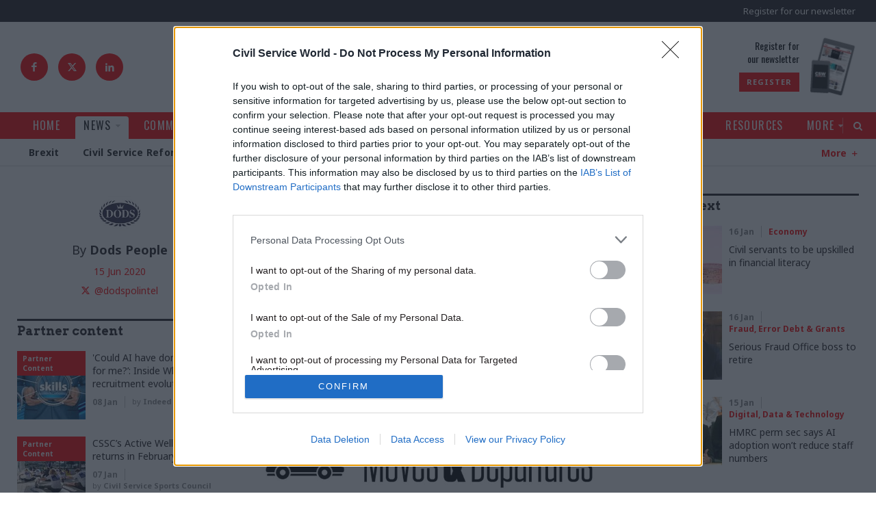

--- FILE ---
content_type: text/html; charset=utf-8
request_url: https://www.civilserviceworld.com/professions/article/latest-civil-service-public-affairs-moves-june-15
body_size: 137793
content:
<!doctype html>
<html lang="en" class="no-js">

<head><!-- InMobi Choice. Consent Manager Tag v3.0 (for TCF 2.2) -->
<script type="text/javascript" async=true>
(function() {
  var host = window.location.hostname;
  var element = document.createElement('script');
  var firstScript = document.getElementsByTagName('script')[0];
  var url = 'https://cmp.inmobi.com'
    .concat('/choice/', '1C3fJ9awG115y', '/', host, '/choice.js?tag_version=V3');
  var uspTries = 0;
  var uspTriesLimit = 3;
  element.async = true;
  element.type = 'text/javascript';
  element.src = url;

  firstScript.parentNode.insertBefore(element, firstScript);

  function makeStub() {
    var TCF_LOCATOR_NAME = '__tcfapiLocator';
    var queue = [];
    var win = window;
    var cmpFrame;

    function addFrame() {
      var doc = win.document;
      var otherCMP = !!(win.frames[TCF_LOCATOR_NAME]);

      if (!otherCMP) {
        if (doc.body) {
          var iframe = doc.createElement('iframe');

          iframe.style.cssText = 'display:none';
          iframe.name = TCF_LOCATOR_NAME;
          doc.body.appendChild(iframe);
        } else {
          setTimeout(addFrame, 5);
        }
      }
      return !otherCMP;
    }

    function tcfAPIHandler() {
      var gdprApplies;
      var args = arguments;

      if (!args.length) {
        return queue;
      } else if (args[0] === 'setGdprApplies') {
        if (
          args.length > 3 &&
          args[2] === 2 &&
          typeof args[3] === 'boolean'
        ) {
          gdprApplies = args[3];
          if (typeof args[2] === 'function') {
            args[2]('set', true);
          }
        }
      } else if (args[0] === 'ping') {
        var retr = {
          gdprApplies: gdprApplies,
          cmpLoaded: false,
          cmpStatus: 'stub'
        };

        if (typeof args[2] === 'function') {
          args[2](retr);
        }
      } else {
        if(args[0] === 'init' && typeof args[3] === 'object') {
          args[3] = Object.assign(args[3], { tag_version: 'V3' });
        }
        queue.push(args);
      }
    }

    function postMessageEventHandler(event) {
      var msgIsString = typeof event.data === 'string';
      var json = {};

      try {
        if (msgIsString) {
          json = JSON.parse(event.data);
        } else {
          json = event.data;
        }
      } catch (ignore) {}

      var payload = json.__tcfapiCall;

      if (payload) {
        window.__tcfapi(
          payload.command,
          payload.version,
          function(retValue, success) {
            var returnMsg = {
              __tcfapiReturn: {
                returnValue: retValue,
                success: success,
                callId: payload.callId
              }
            };
            if (msgIsString) {
              returnMsg = JSON.stringify(returnMsg);
            }
            if (event && event.source && event.source.postMessage) {
              event.source.postMessage(returnMsg, '*');
            }
          },
          payload.parameter
        );
      }
    }

    while (win) {
      try {
        if (win.frames[TCF_LOCATOR_NAME]) {
          cmpFrame = win;
          break;
        }
      } catch (ignore) {}

      if (win === window.top) {
        break;
      }
      win = win.parent;
    }
    if (!cmpFrame) {
      addFrame();
      win.__tcfapi = tcfAPIHandler;
      win.addEventListener('message', postMessageEventHandler, false);
    }
  };

  makeStub();

  function makeGppStub() {
    const CMP_ID = 10;
    const SUPPORTED_APIS = [
      '2:tcfeuv2',
      '6:uspv1',
      '7:usnatv1',
      '8:usca',
      '9:usvav1',
      '10:uscov1',
      '11:usutv1',
      '12:usctv1'
    ];

    window.__gpp_addFrame = function (n) {
      if (!window.frames[n]) {
        if (document.body) {
          var i = document.createElement("iframe");
          i.style.cssText = "display:none";
          i.name = n;
          document.body.appendChild(i);
        } else {
          window.setTimeout(window.__gpp_addFrame, 10, n);
        }
      }
    };
    window.__gpp_stub = function () {
      var b = arguments;
      __gpp.queue = __gpp.queue || [];
      __gpp.events = __gpp.events || [];

      if (!b.length || (b.length == 1 && b[0] == "queue")) {
        return __gpp.queue;
      }

      if (b.length == 1 && b[0] == "events") {
        return __gpp.events;
      }

      var cmd = b[0];
      var clb = b.length > 1 ? b[1] : null;
      var par = b.length > 2 ? b[2] : null;
      if (cmd === "ping") {
        clb(
          {
            gppVersion: "1.1", // must be “Version.Subversion”, current: “1.1”
            cmpStatus: "stub", // possible values: stub, loading, loaded, error
            cmpDisplayStatus: "hidden", // possible values: hidden, visible, disabled
            signalStatus: "not ready", // possible values: not ready, ready
            supportedAPIs: SUPPORTED_APIS, // list of supported APIs
            cmpId: CMP_ID, // IAB assigned CMP ID, may be 0 during stub/loading
            sectionList: [],
            applicableSections: [-1],
            gppString: "",
            parsedSections: {},
          },
          true
        );
      } else if (cmd === "addEventListener") {
        if (!("lastId" in __gpp)) {
          __gpp.lastId = 0;
        }
        __gpp.lastId++;
        var lnr = __gpp.lastId;
        __gpp.events.push({
          id: lnr,
          callback: clb,
          parameter: par,
        });
        clb(
          {
            eventName: "listenerRegistered",
            listenerId: lnr, // Registered ID of the listener
            data: true, // positive signal
            pingData: {
              gppVersion: "1.1", // must be “Version.Subversion”, current: “1.1”
              cmpStatus: "stub", // possible values: stub, loading, loaded, error
              cmpDisplayStatus: "hidden", // possible values: hidden, visible, disabled
              signalStatus: "not ready", // possible values: not ready, ready
              supportedAPIs: SUPPORTED_APIS, // list of supported APIs
              cmpId: CMP_ID, // list of supported APIs
              sectionList: [],
              applicableSections: [-1],
              gppString: "",
              parsedSections: {},
            },
          },
          true
        );
      } else if (cmd === "removeEventListener") {
        var success = false;
        for (var i = 0; i < __gpp.events.length; i++) {
          if (__gpp.events[i].id == par) {
            __gpp.events.splice(i, 1);
            success = true;
            break;
          }
        }
        clb(
          {
            eventName: "listenerRemoved",
            listenerId: par, // Registered ID of the listener
            data: success, // status info
            pingData: {
              gppVersion: "1.1", // must be “Version.Subversion”, current: “1.1”
              cmpStatus: "stub", // possible values: stub, loading, loaded, error
              cmpDisplayStatus: "hidden", // possible values: hidden, visible, disabled
              signalStatus: "not ready", // possible values: not ready, ready
              supportedAPIs: SUPPORTED_APIS, // list of supported APIs
              cmpId: CMP_ID, // CMP ID
              sectionList: [],
              applicableSections: [-1],
              gppString: "",
              parsedSections: {},
            },
          },
          true
        );
      } else if (cmd === "hasSection") {
        clb(false, true);
      } else if (cmd === "getSection" || cmd === "getField") {
        clb(null, true);
      }
      //queue all other commands
      else {
        __gpp.queue.push([].slice.apply(b));
      }
    };
    window.__gpp_msghandler = function (event) {
      var msgIsString = typeof event.data === "string";
      try {
        var json = msgIsString ? JSON.parse(event.data) : event.data;
      } catch (e) {
        var json = null;
      }
      if (typeof json === "object" && json !== null && "__gppCall" in json) {
        var i = json.__gppCall;
        window.__gpp(
          i.command,
          function (retValue, success) {
            var returnMsg = {
              __gppReturn: {
                returnValue: retValue,
                success: success,
                callId: i.callId,
              },
            };
            event.source.postMessage(msgIsString ? JSON.stringify(returnMsg) : returnMsg, "*");
          },
          "parameter" in i ? i.parameter : null,
          "version" in i ? i.version : "1.1"
        );
      }
    };
    if (!("__gpp" in window) || typeof window.__gpp !== "function") {
      window.__gpp = window.__gpp_stub;
      window.addEventListener("message", window.__gpp_msghandler, false);
      window.__gpp_addFrame("__gppLocator");
    }
  };

  makeGppStub();

  var uspStubFunction = function() {
    var arg = arguments;
    if (typeof window.__uspapi !== uspStubFunction) {
      setTimeout(function() {
        if (typeof window.__uspapi !== 'undefined') {
          window.__uspapi.apply(window.__uspapi, arg);
        }
      }, 500);
    }
  };

  var checkIfUspIsReady = function() {
    uspTries++;
    if (window.__uspapi === uspStubFunction && uspTries < uspTriesLimit) {
      console.warn('USP is not accessible');
    } else {
      clearInterval(uspInterval);
    }
  };

  if (typeof window.__uspapi === 'undefined') {
    window.__uspapi = uspStubFunction;
    var uspInterval = setInterval(checkIfUspIsReady, 6000);
  }
})();
</script>
<!-- End InMobi Choice. Consent Manager Tag v3.0 (for TCF 2.2) --><meta charset="utf-8" /><meta http-equiv="X-UA-Compatible" content="IE=edge" /><meta name="language" content="en" /><meta name="generator" content="Isle Interactive Ltd" /><meta name="designer" content="Isle Interactive Ltd" /><meta name="viewport" content="initial-scale=1.0, width=device-width, maximum-scale=1" /><meta name="format-detection" content="telephone=no" /><meta name="application-name" content="Civil Service World" /><meta name="msapplication-TileColor" content="#ffffff" /><meta name="msapplication-config" content="/_img/_favicons/browserconfig.xml" /><meta name="theme-color" content="#ffffff" />
        <meta name="robots" content="index, follow" />
    <meta name="revisit-after" content="14 days" /><link rel="apple-touch-icon" sizes="180x180" href="/_img/_favicons/apple-touch-icon.png" /><link rel="icon" type="image/png" sizes="32x32" href="/_img/_favicons/favicon-32x32.png" /><link rel="icon" type="image/png" sizes="16x16" href="/_img/_favicons/favicon-16x16.png" /><link rel="manifest" href="/_img/_favicons/manifest.json" /><link rel="mask-icon" href="/_img/_favicons/safari-pinned-tab.svg" color="#231f20" /><link rel="shortcut icon" href="/favicon.ico" /><link rel="stylesheet" href="/_styles/core.css?v14" media="screen" /><link rel="stylesheet" href="/_styles/layout.css?v22" media="screen" /><link href="https://fonts.googleapis.com/css?family=Arvo:400,700|Noto+Sans:400,700|Oswald:400,500&amp;display=swap" rel="stylesheet" />

    <script src="//ajax.googleapis.com/ajax/libs/jquery/2.2.4/jquery.min.js"></script>
    <script>!window.jQuery && document.write('<script src="/_scripts/jquery.js"><\/script>')</script>
    <script src="/_scripts/modernizr.js"></script>
    <script src="/_scripts/core.js?v8a"></script>
    <script src="/_scripts/plugins.js"></script>

    
    <!-- ADVERTISING - START -->
    <script async src="https://securepubads.g.doubleclick.net/tag/js/gpt.js"></script>
    <script>
        window.googletag = window.googletag || {cmd: []};
    </script>

    <script>
    // define variables to hold gpt slot objects
    var gptSlots = [];

            var slot1,slot2,slot3,slot5,slot6,slot7;
  googletag.cmd.push(function() {

        headerMapping = googletag.sizeMapping().
  			addSize([0, 0], [1, 1]).
  			addSize([320, 0], [[320, 50], [320, 100]]).
  			addSize([801, 0], [728, 90]).
  			addSize([1201, 0], [[970, 90], [970, 250], [728, 90]]).
  			build();

        leftmpuMapping = googletag.sizeMapping().
  			addSize([0, 0], []).
  			addSize([1201, 0], [[300, 1050], [300, 600], [300, 250]]).
  			build();

        rightmpuMapping = googletag.sizeMapping().
  			addSize([0, 0], []).
  			addSize([851, 0], [[300, 600], [300, 250]]).
  			build();

        skinMapping = googletag.sizeMapping().
  			addSize([1201, 0], [1, 1]).
  			build();

    slot1 = googletag.defineSlot('/1048162/csw/news-article_header', [[320, 50], [970, 250], [970, 90], [320, 100], [1, 1], [728, 90]], 'div-gpt-ad-1608230013890-0').defineSizeMapping(headerMapping).setTargeting('lazyload').addService(googletag.pubads());
    slot2 = googletag.defineSlot('/1048162/csw/news-article_left-side', [[300, 1050], [300, 600], [300, 250]], 'div-gpt-ad-1608230013890-1').defineSizeMapping(leftmpuMapping).setTargeting('lazyload').addService(googletag.pubads());
    slot3 = googletag.defineSlot('/1048162/csw/news-article_right-side-top', [300, 250], 'div-gpt-ad-1608230013890-2').defineSizeMapping(rightmpuMapping).setTargeting('lazyload').addService(googletag.pubads());
    slot5 = googletag.defineSlot('/1048162/csw/news-article_teads', [1, 1], 'div-gpt-ad-1608230013890-4').setTargeting('lazyload').addService(googletag.pubads());
    slot6 = googletag.defineSlot('/1048162/csw/news-article_inarticle', [[1, 1], [300, 250]], 'div-gpt-ad-1608230013890-5').setTargeting('lazyload').addService(googletag.pubads());
    slot7 = googletag.defineSlot('/1048162/csw/news-article_skin', [1, 1], 'div-gpt-ad-1608230013890-6').defineSizeMapping(skinMapping).setTargeting('lazyload').addService(googletag.pubads());
    googletag.defineSlot('/1048162/csw/news-article_pixel-1', [1, 1], 'div-gpt-ad-1608230013890-7').setTargeting('lazyload').addService(googletag.pubads());
    googletag.defineSlot('/1048162/csw/news-article_pixel-2', [1, 1], 'div-gpt-ad-1608230013890-8').setTargeting('lazyload').addService(googletag.pubads());
		
    googletag.pubads().disableInitialLoad();
    googletag.pubads().enableSingleRequest();
    googletag.pubads().collapseEmptyDivs();
    googletag.pubads().enableLazyLoad({
        fetchMarginPercent: 200,
        renderMarginPercent: 100,
        mobileScaling: 2.0
    });

    googletag.enableServices();googletag.pubads().setTargeting("environment","production");
googletag.pubads().setTargeting("topic",["Government Tax Profession","HR","Leadership"]);
googletag.pubads().setTargeting("articletype","Professions");
gptSlots.push(slot1, slot2, slot3, slot5, slot6, slot7);
            
            });
    </script>
    <!-- ADVERTISING - END -->
    

	<!-- Google Tag Manager -->
	<script>(function(w,d,s,l,i){w[l]=w[l]||[];w[l].push({'gtm.start':
	new Date().getTime(),event:'gtm.js'});var f=d.getElementsByTagName(s)[0],
	j=d.createElement(s),dl=l!='dataLayer'?'&l='+l:'';j.async=true;j.src=
	'https://www.googletagmanager.com/gtm.js?id='+i+dl;f.parentNode.insertBefore(j,f);
	})(window,document,'script','dataLayer','GTM-KQF5SF4');</script>
	<!-- End Google Tag Manager -->

    

    <script async src="https://pagead2.googlesyndication.com/pagead/js/adsbygoogle.js?client=ca-pub-9004706736602092" crossorigin="anonymous"></script>
    <!-- Eloqua Script -->
<script type="text/javascript">
    var _elqQ = _elqQ || [];
    _elqQ.push(['elqSetSiteId', '1690315']);
    _elqQ.push(['elqTrackPageView']);
    
    (function () {
        function async_load() {
            var s = document.createElement('script'); s.type = 'text/javascript'; s.async = true;
            s.src = '//img06.en25.com/i/elqCfg.min.js';
            var x = document.getElementsByTagName('script')[0]; x.parentNode.insertBefore(s, x);
        }
        if (window.addEventListener) window.addEventListener('DOMContentLoaded', async_load, false);
        else if (window.attachEvent) window.attachEvent('onload', async_load); 
    })();
</script>
<!-- Eloqua End -->
<!-- Poool Tracking -->
<script id="poool-engage" src="https://assets.poool.fr/engage.min.js" async></script>
        <script>
            const script = document.getElementById('poool-engage');
            script.addEventListener('load', function() {
                Engage.init('B7H7E-5SALK-J1YCN-ZNZ63')
                .autoCreate();
            });
</script>
 <!-- Poool Tracking End--><script type="text/javascript" src='https://www.google.com/recaptcha/api.js'></script><script src="https://cdn.p-n.io/pushly-sdk.min.js?domain_key=vTxfg56DfluOC4iasj8CMw1LU8uuuRDm0Ykq" async></script>
<script>
  window.PushlySDK = window.PushlySDK || [];
  function pushly() { window.PushlySDK.push(arguments) }
  pushly('load', {
    domainKey: 'vTxfg56DfluOC4iasj8CMw1LU8uuuRDm0Ykq',
    sw: '/assets/pushly/pushly-sdk-worker.js'
  });
</script>
<meta property="og:site_name" content="Civil Service World" />
<meta property="og:locale" content="en_GB" />
<meta property="og:title" content="Latest civil service & public affairs moves — June 15" />
<meta property="og:description" content="New appointments in the civil service, UK politics, and public affairs, via our colleagues at Dods People" />
<meta property="og:url" content="https://www.civilserviceworld.com/professions/article/latest-civil-service-public-affairs-moves-june-15" />
<meta property="og:image" content="https://www.civilserviceworld.com/siteimg/share/ugc-1/fullnews/news/24190/26155_original.jpg" />
<meta property="og:image:type" content="image/jpeg" />
<meta property="og:type" content="article" />
<meta property="article:published_time" content="2020-06-25 03:45:26" />
<meta property="article:modified_time" content="2020-06-25 03:45:26" />

<link rel="canonical" href="https://www.civilserviceworld.com/professions/article/latest-civil-service-public-affairs-moves-june-15" /><meta name="Description" content="Published on 15/06/2020, Latest civil service &amp; public affairs moves — June 15. New appointments in the civil service, UK politics, and public affairs..." />
<meta name="twitter:card" content="summary_large_image" />
<meta name="twitter:site" content="@CSWnews" />
<meta name="twitter:url" content="https://www.civilserviceworld.com/professions/article/latest-civil-service-public-affairs-moves-june-15" />
<meta name="twitter:title" content="Latest civil service &amp; public affairs moves — June 15" />
<meta name="twitter:description" content="New appointments in the civil service, UK politics, and public affairs, via our colleagues at Dods People" />
<meta name="twitter:image" content="https://www.civilserviceworld.com/siteimg/share/ugc-1/fullnews/news/24190/26155_original.jpg" />
<title>
	Latest civil service & public affairs moves — June 15
</title></head>

<body >
    
	<!-- Google Tag Manager (noscript) -->
	<noscript><iframe src="https://www.googletagmanager.com/ns.html?id=GTM-KQF5SF4"
	height="0" width="0" style="display:none;visibility:hidden"></iframe></noscript>
	<!-- End Google Tag Manager (noscript) -->

    <form method="post" action="/professions/article/latest-civil-service-public-affairs-moves-june-15" id="form1">
<div class="aspNetHidden">
<input type="hidden" name="__EVENTTARGET" id="__EVENTTARGET" value="" />
<input type="hidden" name="__EVENTARGUMENT" id="__EVENTARGUMENT" value="" />
<input type="hidden" name="__VIEWSTATE" id="__VIEWSTATE" value="/[base64]/[base64]/[base64]/u5L5GOrVb3m4HTPh8nWA/5/esNDJs6yAI=" />
</div>

<script type="text/javascript">
//<![CDATA[
var theForm = document.forms['form1'];
if (!theForm) {
    theForm = document.form1;
}
function __doPostBack(eventTarget, eventArgument) {
    if (!theForm.onsubmit || (theForm.onsubmit() != false)) {
        theForm.__EVENTTARGET.value = eventTarget;
        theForm.__EVENTARGUMENT.value = eventArgument;
        theForm.submit();
    }
}
//]]>
</script>


<script src="/WebResource.axd?d=WEgD7NKkB4g2YhEKaAOFuV2JTSx80PFw2VWdoM3g5ExEFX45g3QGEWe3vHFMZdwzw-SQjuXcOP_Xg2UV13bOj6R-fMzQW5sh1UTpASeLdxk1&amp;t=638901809280000000" type="text/javascript"></script>


<script src="/ScriptResource.axd?d=tVqrBSYiv4wOo-8eu2O6jpyYnjAudSV_njQIStw0swZkNFACY1S4yx7KvjQKkVEu1AXsp-wM5WiZ77M13avvDBs2srKghljh9sJeb2r1i_cll1vs9D96hrVwjKyIaoZX-rKDZjmhwlRohK2wKfMnXQry-mHZEteXd5wiXkLEyOA1&amp;t=32e5dfca" type="text/javascript"></script>
<script src="/ScriptResource.axd?d=vtFa1jM1__6ci6HPBAHHES1S1H30Xf4RZKFGBk1vursz5o_9ZQQ5XiryzmJSIBnnwGMYUX6i3AHHLtq9IZG5ddla3m05zDlm7DAbrmE5Xsua-FytOK1XVHAg1KW89J1BDPxcIrWcT6zOH12FcPe25Yk3Ht6aYHSWufeshyCep6gSri1Ar3ePV95jkx0Iuuda0&amp;t=32e5dfca" type="text/javascript"></script>
        

<header>
    <noscript>
        <div class="msg msgError nojavascript">
            <p>
                This site requires JavaScript for certain functions and interactions to work. Please turn on JavaScript
                for the best possible experience.</p>
        </div>
    </noscript>

    <div class="hdr-ad">
        <div class="row--ad">

        <!-- /1048162/csw/news-article_header -->
<div id='div-gpt-ad-1608230013890-0' class="csw-ad">
  <script>
    googletag.cmd.push(function() { googletag.display('div-gpt-ad-1608230013890-0');  });
  </script>
</div>

        </div>
    </div>

    <div class="hdr-top">
        <!--<div class="hdr-pDods">
            <a href="http://www.dodsgroup.com/" target="_blank">Part of the DODS Group
                <span>
                    <img src="/_img/icons/dods_icon_white.svg" alt="DODS Group Logo">
                </span>
            </a>
        </div>-->
        <div class="hdr-topRight">
            <div class="hdr-register">
                <a href="/more/newsletter-registration.htm" class="hdr-reg">Register for our newsletter</a>
            </div>
            <div class="burger">
                <div class="hamburger">
                    <span></span>
                </div>
                <div class="b-label">Menu</div>
            </div>
        </div>
    </div>

    <div class="hdr-main">
        <div class="hdr-social">
            <a href="https://www.facebook.com/civilserviceworld" target="_blank" class="icon icon--facebook"></a>
            <a href="https://x.com/CSWnews" target="_blank" class="icon icon--x">
                <svg xmlns="http://www.w3.org/2000/svg" shape-rendering="geometricPrecision" text-rendering="geometricPrecision" image-rendering="optimizeQuality" fill-rule="evenodd" clip-rule="evenodd" viewBox="0 0 512 462.799"><path fill-rule="nonzero" d="M403.229 0h78.506L310.219 196.04 512 462.799H354.002L230.261 301.007 88.669 462.799h-78.56l183.455-209.683L0 0h161.999l111.856 147.88L403.229 0zm-27.556 415.805h43.505L138.363 44.527h-46.68l283.99 371.278z"/></svg>
            </a>
            <a href="https://www.linkedin.com/company/civil-service-world" target="_blank" class="icon icon--linkedIn"></a>
        </div>
        <a href="/" class="logo hideText">Civil Service World</a>
        <div class="hdr-promo">
            <div class="promo-text">
   <p class="oswald">Register for<br>our newsletter</p>
   <a href="/more/newsletter-registration.htm"  class="btn btn--xsmall" >Register</a>
</div>
<div class="promo-img">
  <img alt="Register" src="/ugc-1/uploads/pageblocks/6193/96d561fb82ad85233ce7797799fb8479.jpg">
</div>


            
        </div>
    </div>

    <div class="hdr-nav">

        <div class="nav-main">
            <nav class="menu">
                <ul><li><a href="/" title="Civil service, Westminster,  Whitehall news &amp; analysis for civil servants | Civil Service World maga"><span>Home</span></a></li><li class="noSub liHasChildren liOn"><a href="/news.htm" class="on" title="News | Civil Service | Civil Service World magazine"><span>News</span></a><ul><li><a href="/news/brexit.htm" title="Brexit news for those working in the Civil Service |  Civil Service World magazine"><span>Brexit</span></a></li><li><a href="/news/civil-service-reform.htm" title="Civil Service Reform news for those working in the Civil Service |  Civil Service World magazine"><span>Civil Service Reform</span></a></li><li><a href="/news/coronavirus.htm" title="Latest Coronavirus news for those working in the Civil Service |  Civil Service World magazine"><span>Coronavirus</span></a></li><li><a href="/news/defence.htm" title="Security &amp; Defence news for those working in the Civil Service |  Civil Service World magazine"><span>Security & Defence</span></a></li><li><a href="/news/economy.htm" title="News about the Economy for those working in the Civil Service |  Civil Service World magazine"><span>Economy</span></a></li><li><a href="/news/education.htm" title="News on Education specific for those working in the Civil Service |  Civil Service World magazine"><span>Education</span></a></li><li><a href="/news/energy-environment.htm" title="Energy &amp; Environment news for those working in the Civil Service |  Civil Service World magazine"><span>Energy & Environment</span></a></li><li><a href="/news/foreign-affairs.htm" title="Foreign Affairs news for those working in the Civil Service |  Civil Service World magazine"><span>Foreign Affairs</span></a></li><li><a href="/news/health-social-care.htm" title="Health &amp; Social Care news for those working in the Civil Service |  Civil Service World magazine"><span>Health & Social Care</span></a></li><li><a href="/news/justice-home-affairs.htm" title="Justice &amp; Home Affairs news for those working in the Civil Service |  Civil Service World magazine"><span>Justice & Home Affairs</span></a></li><li><a href="/news/leadership.htm" title="Leadership news for those working in the Civil Service |  Civil Service World magazine"><span>Leadership</span></a></li><li><a href="/news/culture.htm" title="News on Culture for those working in the Civil Service | Civil Service World magazine"><span>Culture</span></a></li><li><a href="/news/local-devolved.htm" title="Local &amp; Devolved news for those working in the Civil Service |  Civil Service World magazine"><span>Local & Devolved</span></a></li><li><a href="/news/politics-constitution.htm" title="Politics &amp; Constitutional news for those working in the Civil Service |  Civil Service World magazin"><span>Politics & Constitution</span></a></li><li><a href="/news/transport.htm" title="Transport news for those working in the Civil Service |  Civil Service World magazine"><span>Transport</span></a></li></ul></li><li><a href="/comment.htm" title="Comment, analysis and opinion on the Civil Service | Civil Service World magazine"><span>Comment</span></a></li><li><a href="/in-depth.htm" title="In Depth articles from the Civil Service | Civil Service World magazine"><span>In Depth</span></a></li><li class="noSub liHasChildren"><a href="/professions.htm" title="Articles by Professions within the Civil Service |  Civil Service World magazine"><span>Professions</span></a><ul><li><a href="/professions/analysis.htm" title="Analysis news within Civil Service | Civil Service World magazine"><span>Analysis</span></a></li><li><a href="/professions/commercial.htm" title="Commercial news within Civil Service | Civil Service World magazine"><span>Commercial</span></a></li><li><a href="/professions/digital-data-technology.htm" title="Digital, Data &amp; Technology news within Civil Service | Civil Service World magazine"><span>Digital, Data & Technology</span></a></li><li><a href="/professions/operational-delivery.htm" title="Operational Delivery news within Civil Service | Civil Service World magazine"><span>Operational Delivery</span></a></li><li><a href="/professions/fraud-error-debt-grants.htm" title="Fraud, Error Debt &amp; Grants news with the Civil Service | Civil Service World magazine"><span>Fraud, Error Debt & Grants</span></a></li><li><a href="/professions/hr.htm" title="HR news within the Civil Service | Civil Service World magazine"><span>HR</span></a></li><li><a href="/professions/legal.htm" title="Legal news related to Civil Service | Civil Service World magazine"><span>Legal</span></a></li><li><a href="/professions/project-delivery.htm" title="Project Delivery news for those working in the Civil Service | Civil Service World magazine"><span>Project Delivery</span></a></li><li><a href="/professions/property-estates.htm" title="Property &amp; Estates news for those working in the Civil Service |  Civil Service World magazine"><span>Property & Estates</span></a></li><li><a href="/professions/communications.htm" title="Communications news for those working in the Civil Service |  Civil Service World magazine"><span>Communications</span></a></li><li><a href="/professions/finance.htm" title="Finance news for those working in the Civil Service |  Civil Service World magazine"><span>Finance</span></a></li><li><a href="/professions/economics.htm" title="Economics news for those working in the Civil Service |  Civil Service World magazine"><span>Economics</span></a></li><li><a href="/professions/planning.htm" title="Planning news for those working in the Civil Service |  Civil Service World magazine"><span>Planning</span></a></li><li><a href="/professions/science-engineering.htm" title="Science &amp; Engineering news for those working in the Civil Service |  Civil Service World magazine"><span>Science & Engineering</span></a></li><li><a href="/professions/statistics.htm" title="Statistics news for those working in the Civil Service |  Civil Service World magazine"><span>Statistics</span></a></li><li><a href="/professions/government-tax-profession.htm" title="Government Tax Profession news for those working in the Civil Service |  Civil Service World magazin"><span>Government Tax Profession</span></a></li><li><a href="/professions/internal-audit.htm" title="Internal Audit news for those working in the Civil Service |  Civil Service World magazine"><span>Internal Audit</span></a></li><li><a href="/professions/knowledge-information-management.htm" title="Knowledge &amp; Information Management news | Civil Service World magazine"><span>Knowledge & Information Management</span></a></li><li><a href="/professions/medical.htm" title="Latest Medical news for those working in the Civil Service |  Civil Service World magazine"><span>Medical</span></a></li><li><a href="/professions/policy.htm" title="Policy news for those working in the Civil Service |  Civil Service World magazine"><span>Policy</span></a></li></ul></li><li><a href="/counter-fraud-zone.htm" title="Counter Fraud Zone"><span>Counter Fraud Zone</span></a></li><li><a href="/trailblazing-women.htm" title="Trailblazing Women"><span>Trailblazing Women</span></a></li><li class="navDisableClick navMobToggle liHasChildren"><a href="/events.htm" title="Upcoming Events | Civil Service World magazine"><span>Events</span></a><ul><li><a href="/events/upcoming-events.htm" title="Upcoming Events | Civil Service World magazine"><span>Upcoming Events</span></a></li><li><a href="/events/watch-on-demand.htm" title="Watch On-Demand | Civil Service World magazine"><span>Watch On Demand</span></a></li></ul></li><li><a href="/resources.htm" title="Resources available | Civil Service World magazine"><span>Resources</span></a></li><li class="navDisableClick navMobToggle liHasChildren"><a href="/more.htm" title="More | Civil Service World magazine"><span>More</span></a><ul><li><a href="/more/permanent-secretaries-roundup.htm" title="Permanent Secretaries Roundup"><span>Permanent Secretaries Roundup</span></a></li><li><a href="/more/training-hub.htm" title="Training Hub"><span>Public Sector Training Hub</span></a></li><li><a href="/more/awards.htm" title="Civil Service Awards within the Civil Service community | Civil Service World magazine"><span>Civil Service Awards</span></a></li><li><a href="/more/write-for-us.htm" title="Write for us at CSW | Civil Service World magazine"><span>Write for us</span></a></li><li class="external"><a href="https://www.civilserviceworld.com/magazine.htm" title="Civil Service World - e-Version | Civil Service World magazine"><span>e-Version</span></a></li><li><a href="/more/commercial-opportunities.htm" title="Commercial Opportunities through CSW | Civil Service World magazine"><span>Commercial Opportunities</span></a></li><li><a href="/more/newsletter-registration.htm" title="Newsletter registration | Civil Service World magazine"><span>Newsletter registration</span></a></li><li><a href="/more/podcasts.htm" title="The Civil Service World Podcast | Civil Service World magazine"><span>Podcasts</span></a></li><li><a href="/more/contact-us.htm" title="Contact Us | Civil Service World mmagazine"><span>Contact Us</span></a></li><li><a href="/more/about-csw.htm" title="About the Civil Service World magazine | Civil Service World magazine"><span>About CSW</span></a></li><li><a href="/members/directory.htm" title="Members Directory"><span>Members Directory</span></a></li></ul></li></ul>
            </nav>
            <div class="nav-search icon icon--search"><span>Search</span></div>
        </div>

        
            <div class="nav-sub">
                <nav class="greedy-nav">
                    <ul class="nav level2"><li class=""><a href="/news/brexit.htm"   title="Brexit news for those working in the Civil Service |  Civil Service World magazine"><span>Brexit</span></a>
</li><li class=""><a href="/news/civil-service-reform.htm"   title="Civil Service Reform news for those working in the Civil Service |  Civil Service World magazine"><span>Civil Service Reform</span></a>
</li><li class=""><a href="/news/coronavirus.htm"   title="Latest Coronavirus news for those working in the Civil Service |  Civil Service World magazine"><span>Coronavirus</span></a>
</li><li class=""><a href="/news/defence.htm"   title="Security & Defence news for those working in the Civil Service |  Civil Service World magazine"><span>Security & Defence</span></a>
</li><li class=""><a href="/news/economy.htm"   title="News about the Economy for those working in the Civil Service |  Civil Service World magazine"><span>Economy</span></a>
</li><li class=""><a href="/news/education.htm"   title="News on Education specific for those working in the Civil Service |  Civil Service World magazine"><span>Education</span></a>
</li><li class=""><a href="/news/energy-environment.htm"   title="Energy & Environment news for those working in the Civil Service |  Civil Service World magazine"><span>Energy & Environment</span></a>
</li><li class=""><a href="/news/foreign-affairs.htm"   title="Foreign Affairs news for those working in the Civil Service |  Civil Service World magazine"><span>Foreign Affairs</span></a>
</li><li class=""><a href="/news/health-social-care.htm"   title="Health & Social Care news for those working in the Civil Service |  Civil Service World magazine"><span>Health & Social Care</span></a>
</li><li class=""><a href="/news/justice-home-affairs.htm"   title="Justice & Home Affairs news for those working in the Civil Service |  Civil Service World magazine"><span>Justice & Home Affairs</span></a>
</li><li class=""><a href="/news/leadership.htm"   title="Leadership news for those working in the Civil Service |  Civil Service World magazine"><span>Leadership</span></a>
</li><li class=""><a href="/news/culture.htm"   title="News on Culture for those working in the Civil Service | Civil Service World magazine"><span>Culture</span></a>
</li><li class=""><a href="/news/local-devolved.htm"   title="Local & Devolved news for those working in the Civil Service |  Civil Service World magazine"><span>Local & Devolved</span></a>
</li><li class=""><a href="/news/politics-constitution.htm"   title="Politics & Constitutional news for those working in the Civil Service |  Civil Service World magazin"><span>Politics & Constitution</span></a>
</li><li class=""><a href="/news/transport.htm"   title="Transport news for those working in the Civil Service |  Civil Service World magazine"><span>Transport</span></a>
</li></ul>
                    <ul class="hidden-links hidden"></ul>
                    <div class="gn-more">
                        <span class="icon icon--minusSlim">More</span>
                    </div>
                </nav>
            </div>
        

        <div class="nav-bottom">
            <div class="nav-social">
                <p>Follow us:</p>
                <a href="https://www.facebook.com/civilserviceworld" target="_blank" class="icon icon--facebook"></a>
                <a href="https://x.com/CSWnews" target="_blank" class="icon icon--x">
                    <svg viewBox="0 0 14 12" xmlns="http://www.w3.org/2000/svg" xml:space="preserve" style="fill-rule:evenodd;clip-rule:evenodd;stroke-linejoin:round;stroke-miterlimit:2"><path d="M11.026 0h2.146L8.483 5.083 14 12H9.68L6.296 7.805 2.425 12H.276l5.017-5.437L0 0h4.43l3.058 3.834L11.026 0Zm-.754 10.781h1.19L3.783 1.155H2.507l7.765 9.626Z" style="fill-rule:nonzero"/></svg>
                </a>
                <a href="https://www.linkedin.com/company/civil-service-world" target="_blank"
                    class="icon icon--linkedIn"></a>

            </div>
        </div>

    </div>

</header>

<div class="sticky-header clearFix">
    <a class="logo-sticky" href="/">
        <img src="/_img/logo-sticky.svg" />
    </a>
    <nav class="sticky-nav">
        <ul><li><a href="/" title="Civil service, Westminster,  Whitehall news &amp; analysis for civil servants | Civil Service World maga"><span>Home</span></a></li><li class="noSub liHasChildren liOn"><a href="/news.htm" class="on" title="News | Civil Service | Civil Service World magazine"><span>News</span></a><ul><li><a href="/news/brexit.htm" title="Brexit news for those working in the Civil Service |  Civil Service World magazine"><span>Brexit</span></a></li><li><a href="/news/civil-service-reform.htm" title="Civil Service Reform news for those working in the Civil Service |  Civil Service World magazine"><span>Civil Service Reform</span></a></li><li><a href="/news/coronavirus.htm" title="Latest Coronavirus news for those working in the Civil Service |  Civil Service World magazine"><span>Coronavirus</span></a></li><li><a href="/news/defence.htm" title="Security &amp; Defence news for those working in the Civil Service |  Civil Service World magazine"><span>Security & Defence</span></a></li><li><a href="/news/economy.htm" title="News about the Economy for those working in the Civil Service |  Civil Service World magazine"><span>Economy</span></a></li><li><a href="/news/education.htm" title="News on Education specific for those working in the Civil Service |  Civil Service World magazine"><span>Education</span></a></li><li><a href="/news/energy-environment.htm" title="Energy &amp; Environment news for those working in the Civil Service |  Civil Service World magazine"><span>Energy & Environment</span></a></li><li><a href="/news/foreign-affairs.htm" title="Foreign Affairs news for those working in the Civil Service |  Civil Service World magazine"><span>Foreign Affairs</span></a></li><li><a href="/news/health-social-care.htm" title="Health &amp; Social Care news for those working in the Civil Service |  Civil Service World magazine"><span>Health & Social Care</span></a></li><li><a href="/news/justice-home-affairs.htm" title="Justice &amp; Home Affairs news for those working in the Civil Service |  Civil Service World magazine"><span>Justice & Home Affairs</span></a></li><li><a href="/news/leadership.htm" title="Leadership news for those working in the Civil Service |  Civil Service World magazine"><span>Leadership</span></a></li><li><a href="/news/culture.htm" title="News on Culture for those working in the Civil Service | Civil Service World magazine"><span>Culture</span></a></li><li><a href="/news/local-devolved.htm" title="Local &amp; Devolved news for those working in the Civil Service |  Civil Service World magazine"><span>Local & Devolved</span></a></li><li><a href="/news/politics-constitution.htm" title="Politics &amp; Constitutional news for those working in the Civil Service |  Civil Service World magazin"><span>Politics & Constitution</span></a></li><li><a href="/news/transport.htm" title="Transport news for those working in the Civil Service |  Civil Service World magazine"><span>Transport</span></a></li></ul></li><li><a href="/comment.htm" title="Comment, analysis and opinion on the Civil Service | Civil Service World magazine"><span>Comment</span></a></li><li><a href="/in-depth.htm" title="In Depth articles from the Civil Service | Civil Service World magazine"><span>In Depth</span></a></li><li class="noSub liHasChildren"><a href="/professions.htm" title="Articles by Professions within the Civil Service |  Civil Service World magazine"><span>Professions</span></a><ul><li><a href="/professions/analysis.htm" title="Analysis news within Civil Service | Civil Service World magazine"><span>Analysis</span></a></li><li><a href="/professions/commercial.htm" title="Commercial news within Civil Service | Civil Service World magazine"><span>Commercial</span></a></li><li><a href="/professions/digital-data-technology.htm" title="Digital, Data &amp; Technology news within Civil Service | Civil Service World magazine"><span>Digital, Data & Technology</span></a></li><li><a href="/professions/operational-delivery.htm" title="Operational Delivery news within Civil Service | Civil Service World magazine"><span>Operational Delivery</span></a></li><li><a href="/professions/fraud-error-debt-grants.htm" title="Fraud, Error Debt &amp; Grants news with the Civil Service | Civil Service World magazine"><span>Fraud, Error Debt & Grants</span></a></li><li><a href="/professions/hr.htm" title="HR news within the Civil Service | Civil Service World magazine"><span>HR</span></a></li><li><a href="/professions/legal.htm" title="Legal news related to Civil Service | Civil Service World magazine"><span>Legal</span></a></li><li><a href="/professions/project-delivery.htm" title="Project Delivery news for those working in the Civil Service | Civil Service World magazine"><span>Project Delivery</span></a></li><li><a href="/professions/property-estates.htm" title="Property &amp; Estates news for those working in the Civil Service |  Civil Service World magazine"><span>Property & Estates</span></a></li><li><a href="/professions/communications.htm" title="Communications news for those working in the Civil Service |  Civil Service World magazine"><span>Communications</span></a></li><li><a href="/professions/finance.htm" title="Finance news for those working in the Civil Service |  Civil Service World magazine"><span>Finance</span></a></li><li><a href="/professions/economics.htm" title="Economics news for those working in the Civil Service |  Civil Service World magazine"><span>Economics</span></a></li><li><a href="/professions/planning.htm" title="Planning news for those working in the Civil Service |  Civil Service World magazine"><span>Planning</span></a></li><li><a href="/professions/science-engineering.htm" title="Science &amp; Engineering news for those working in the Civil Service |  Civil Service World magazine"><span>Science & Engineering</span></a></li><li><a href="/professions/statistics.htm" title="Statistics news for those working in the Civil Service |  Civil Service World magazine"><span>Statistics</span></a></li><li><a href="/professions/government-tax-profession.htm" title="Government Tax Profession news for those working in the Civil Service |  Civil Service World magazin"><span>Government Tax Profession</span></a></li><li><a href="/professions/internal-audit.htm" title="Internal Audit news for those working in the Civil Service |  Civil Service World magazine"><span>Internal Audit</span></a></li><li><a href="/professions/knowledge-information-management.htm" title="Knowledge &amp; Information Management news | Civil Service World magazine"><span>Knowledge & Information Management</span></a></li><li><a href="/professions/medical.htm" title="Latest Medical news for those working in the Civil Service |  Civil Service World magazine"><span>Medical</span></a></li><li><a href="/professions/policy.htm" title="Policy news for those working in the Civil Service |  Civil Service World magazine"><span>Policy</span></a></li></ul></li><li><a href="/counter-fraud-zone.htm" title="Counter Fraud Zone"><span>Counter Fraud Zone</span></a></li><li><a href="/trailblazing-women.htm" title="Trailblazing Women"><span>Trailblazing Women</span></a></li><li class="navDisableClick navMobToggle liHasChildren"><a href="/events.htm" title="Upcoming Events | Civil Service World magazine"><span>Events</span></a><ul><li><a href="/events/upcoming-events.htm" title="Upcoming Events | Civil Service World magazine"><span>Upcoming Events</span></a></li><li><a href="/events/watch-on-demand.htm" title="Watch On-Demand | Civil Service World magazine"><span>Watch On Demand</span></a></li></ul></li><li><a href="/resources.htm" title="Resources available | Civil Service World magazine"><span>Resources</span></a></li><li class="navDisableClick navMobToggle liHasChildren"><a href="/more.htm" title="More | Civil Service World magazine"><span>More</span></a><ul><li><a href="/more/permanent-secretaries-roundup.htm" title="Permanent Secretaries Roundup"><span>Permanent Secretaries Roundup</span></a></li><li><a href="/more/training-hub.htm" title="Training Hub"><span>Public Sector Training Hub</span></a></li><li><a href="/more/awards.htm" title="Civil Service Awards within the Civil Service community | Civil Service World magazine"><span>Civil Service Awards</span></a></li><li><a href="/more/write-for-us.htm" title="Write for us at CSW | Civil Service World magazine"><span>Write for us</span></a></li><li class="external"><a href="https://www.civilserviceworld.com/magazine.htm" title="Civil Service World - e-Version | Civil Service World magazine"><span>e-Version</span></a></li><li><a href="/more/commercial-opportunities.htm" title="Commercial Opportunities through CSW | Civil Service World magazine"><span>Commercial Opportunities</span></a></li><li><a href="/more/newsletter-registration.htm" title="Newsletter registration | Civil Service World magazine"><span>Newsletter registration</span></a></li><li><a href="/more/podcasts.htm" title="The Civil Service World Podcast | Civil Service World magazine"><span>Podcasts</span></a></li><li><a href="/more/contact-us.htm" title="Contact Us | Civil Service World mmagazine"><span>Contact Us</span></a></li><li><a href="/more/about-csw.htm" title="About the Civil Service World magazine | Civil Service World magazine"><span>About CSW</span></a></li><li><a href="/members/directory.htm" title="Members Directory"><span>Members Directory</span></a></li></ul></li></ul>
    </nav>
    <div class="sticky-srch"></div>
    <div class="burger">
        <div class="hamburger">
            <span></span>
        </div>
    </div>
</div>

<div class="search-overlay">
    <div id="hdr_pnlSearch" class="hdr-searchBar" onkeypress="javascript:return WebForm_FireDefaultButton(event, &#39;hdr_btnSearch&#39;)">
	
        <input name="ctl00$hdr$txtSearch" type="text" id="hdr_txtSearch" class="text sb-keyword" placeholder="Enter keyword/s" />
        <input type="submit" name="ctl00$hdr$btnSearch" value="Search" id="hdr_btnSearch" class="btn btn--medium sb-btn" />
    
</div>
    <span class="search-close icon icon--close"></span>
</div>
        
    
    

<main>
    <div class="template template--1col ">

        


        




        <div class="main-content">
            <div class="container">
                








<div class="article-view ">
    <div class="av-inner">
        <div class="av-title">
    <h1 id="articleHeading">Latest civil service & public affairs moves — June 15</h1>
    <div class="av-standFirst arvo"><p>New appointments in the civil service, UK politics, and public affairs, via our colleagues at Dods People</p><br />
</div>
</div>

<div class="av-image">
    <div class="av-main-img">
        <img class="lazyload"  data-src="/siteimg/news-main/ugc-1/fullnews/news/24190/26155_original.jpg">
    </div>
    <div class="img-caption">Dods</div>
</div>

<div class="av-author">

    <div class="av-authImg">
        <a href="/news/author/dods-people">
           <img data-src="/siteimg/authorimg/ugc-1/fullnews/author/1692/133_original.jpg" class="lazyload" alt="Dods People"> 
        </a>
    </div>
    <div class="av-authInfo">

        <p class="av-authName">
           By 
        
           <a href="/news/author/dods-people">Dods People</a>
        
        
        </p>



        <p class="av-date">15 Jun 2020</p>
        
        <p class="av-authTwitter">
                     <a target="_blank" class="icon icon--x"
                href="https://x.com/@dodspolintel">
                <svg xmlns="http://www.w3.org/2000/svg" shape-rendering="geometricPrecision" text-rendering="geometricPrecision" image-rendering="optimizeQuality" fill-rule="evenodd" clip-rule="evenodd" viewBox="0 0 512 462.799"><path fill-rule="nonzero" d="M403.229 0h78.506L310.219 196.04 512 462.799H354.002L230.261 301.007 88.669 462.799h-78.56l183.455-209.683L0 0h161.999l111.856 147.88L403.229 0zm-27.556 415.805h43.505L138.363 44.527h-46.68l283.99 371.278z"/></svg>

@dodspolintel
</a>
        </p>
        
    </div>
  
</div>



        <div class="av-main">
            <p>&nbsp;<a href="http://info.dodsgroup.com/LP=125">Sign up here to recieve Dods People Moves briefing in your email inbox every week</a></p>

<p><strong><em>Government departments</em></strong></p>

<ul>
	<li><strong>Department for Business, Energy and Industrial Strategy:&nbsp;&nbsp;K Research and Innovation – </strong>Siobhan Peters appointed as chief finance officer.</li>
	<li><strong>Ministry of Defence:&nbsp;&nbsp;Royal College of Defence Studies –</strong> Sir George Norton appointed as commandant from 21&nbsp;July.</li>
	<li><strong>Department for Digital, Culture, Media and Sport&nbsp;Historic Royal Palaces – </strong>Sue Wilkinson OBE re-appointed as trustee. <strong>Horniman Museum –</strong> Caroline Cole, Surojit Ghosh and Nico Lacuzzi re-appointed as trustees. <strong>National Museums Liverpool – </strong>Heather Blyth, Paul Eccleson, Rita Mclean and Tony Wilson appointed as trustees for three years. Isabel Chadwick appointed as finance trustee for four years.</li>
	<li><strong>Department for Environment, Food and Rural Affairs:&nbsp;Forestry Commission –</strong> Dr Hilary Allison, Professor Julian Evans and Sandy Storrie appointed as non-executive commissioners&nbsp;for three years.</li>
	<li><strong>Foreign and Commonwealth Office&nbsp;–</strong>&nbsp;Rena Lalgie appointed as governor of Bermuda from December 2020. John Virgoe appointed as high commissioner to Brunei Darussalam from August 2020. David Belgrove OBE appointed as high commissioner to The Gambia from July 2020. Neil Bradley appointed as ambassador to Liberia from July 2020. Karen Maddocks appointed as ambassador to Montenegro from August 2020.</li>
	<li><strong>Department of Health and Social Care:&nbsp;Advisory Committee on Clinical Excellence Awards – </strong>Professor Kevin Davies appointed as medical director from 1&nbsp;July for 3 years.</li>
	<li><strong>Ministry of Justice:&nbsp;Civil Procedure Rule Committee – </strong>David Marshall appointed as a solicitor member.</li>
</ul>

<p><strong><em>House of Commons</em></strong></p>

<ul>
	<li><strong>Environment, Food and Rural Affairs Committee –</strong> Mary Glindon discharged; Barry Gardiner added.</li>
	<li><strong>Environmental Audit Committee – </strong>Kerry McCarthy discharged; Barry Gardiner added.</li>
	<li><strong>International Trade Committee – </strong>Gareth Thomas discharged; Taiwo Owatemi added.</li>
	<li><strong>Northern Ireland Affairs Committee –</strong> Karin Smyth discharged; Mary Foy added.</li>
	<li><strong>Petitions Committee – </strong>Kerry McCarthy discharged; Tonia Antoniazzi added.</li>
</ul>

<p><strong><em>House of Lords</em></strong></p>

<ul>
	<li>The Archbishop of York retired on 7&nbsp;June.</li>
	<li>Lord Malloch-Brown (crossbench) took a leave of absence from 9&nbsp;June.</li>
	<li>Baroness Kennedy of Cradley has left the Labour group and now sits as non-affiliated.</li>
	<li><strong>New COVID-19 Committee</strong>&nbsp;– Chair: Baroness Lane-Fox of Soho. Members: Lord Alderdice, Baroness Benjamin, Baroness Chisholm of Owlpen, Lord Duncan of Springbank, Lord Elder, Lord Hain, Lord Harris of Haringey, Baroness Jay of Paddington, Baroness Morgan of Cotes, Lord Pickles, Baroness Young of Hornsey</li>
</ul>

<p><em><strong>Industry</strong></em></p>

<p>If you and your organisation would like to be included in this section, then email us at&nbsp;<a href="mailto:editor@dodsgroup.com">editor@dodsgroup.com</a></p>

<p><strong><em>Media</em></strong></p>

<ul>
	<li><strong>BBC – </strong>Tim Davie appointed as Director-General from 1st September.</li>
</ul>

<p><strong><em>Regulators</em></strong></p>

<ul>
	<li><strong>Royal College of Veterinary Surgeons Council –</strong> Professor David Argyle appointed as junior vice-president from 10&nbsp;July.</li>
</ul>

<p><strong><em>Trade Associations</em></strong></p>

<ul>
	<li><strong>Chartered Institution of Civil Engineering Surveyors – </strong>Ann Allen appointed as chief executive from 1&nbsp;August</li>
</ul>

<div class="midarticle-ads">
	<!----------------- ScrollAd Tag -----------------> <div id="adsuiteScrollAd"></div>
	<div class="col--ad col--ad-inArticle">
		<div id='div-gpt-ad-1608230013890-5'>
		  <script>
		 googletag.cmd.push(function() { googletag.display('div-gpt-ad-1608230013890-5');  });
		  </script>
		</div>
	</div>
</div>

            <div class="hide js-newsview-related">
                <div class="av-related">
                    <div class="alt-title">
                        <span class="at-cat h3">Related</span>
                    </div>
                    <div class="news-item news-item--related">     
    <div class="ni-image">
        <a href="/news/article/nhs-england-abolition-is-hampering-60bn-new-hospital-programme">
      
            <img class="lazyload"  data-src="/siteimg/list-x-four/ugc-1/fullnews/news/31162/34454_original.jpg" alt="NHS England abolition ‘is hampering £60bn New Hospital Programme’">


        </a>
    </div>
    <div class="ni-content">
        <div class="ni-meta">
            <span class="ni-date">16 Jan</span>
            <span class="ni-cat"><a href="/news/health-social-care.htm">Health & Social Care</a></span>
        </div>
        <div class="ni-title h3">
            <a href="/news/article/nhs-england-abolition-is-hampering-60bn-new-hospital-programme">NHS England abolition ‘is hampering £60bn New Hospital Programme’</a>
        </div>               
        <div class="ni-author">by <a href="/news/author/jim-dunton">Jim Dunton</a></div>
    </div>
</div>


                </div>
            </div>

            <div class="av-most-recent">
   <p>Read the most recent articles written by Dods People - <a href="/news/article/latest-civil-service-public-affairs-moves-19-december-to-12-january">Latest civil service & public affairs moves – 19 December to 12 January</a> </p>
</div>



            
                    <div class="av-tags">
                        <p class="av-tagTitle">Tags</p>
                
                    <a href="/news/tag.htm?filter=77">Parliament</a>
                
                    </div>
                
            
                    <div class="av-tags av-tags--categories">
                        <p class="av-tagTitle">Categories</p>
                
                    <a href="/professions/government-tax-profession">Government Tax Profession</a>
                
                    <a href="/professions/hr">HR</a>
                
                    <a href="/news/leadership.htm">Leadership</a>
                
                    </div>
                


            <div class="av-share-bottom clearFix">
                <span class="icon icon--right-arrow">Share this page</span>
                <div class="share-buttons">
                    <a class="share-button-item share-button-item--twitter"
                    href="https://x.com/intent/tweet?text=Latest+civil+service+%26+public+affairs+moves+%e2%80%94+June+15&amp;url=https://www.civilserviceworld.com/%2fprofessions%2farticle%2flatest-civil-service-public-affairs-moves-june-15" target="_blank"
                    rel="noopener" aria-label="">
                     <svg viewBox="0 0 14 12" xmlns="http://www.w3.org/2000/svg" xml:space="preserve" style="fill-rule:evenodd;clip-rule:evenodd;stroke-linejoin:round;stroke-miterlimit:2"><path d="M11.026 0h2.146L8.483 5.083 14 12H9.68L6.296 7.805 2.425 12H.276l5.017-5.437L0 0h4.43l3.058 3.834L11.026 0Zm-.754 10.781h1.19L3.783 1.155H2.507l7.765 9.626Z"/></svg>
                </a>
<a class="share-button-item share-button-item--whatsapp"
                    href="whatsapp://send?text=Latest+civil+service+%26+public+affairs+moves+%e2%80%94+June+15%20https://www.civilserviceworld.com/%2fprofessions%2farticle%2flatest-civil-service-public-affairs-moves-june-15" target="_blank" rel="noopener"
                    aria-label="">
                    <svg xmlns="http://www.w3.org/2000/svg" viewBox="0 0 24 24">
                        <path
                            d="M20.1 3.9C17.9 1.7 15 .5 12 .5 5.8.5.7 5.6.7 11.9c0 2 .5 3.9 1.5 5.6L.6 23.4l6-1.6c1.6.9 3.5 1.3 5.4 1.3 6.3 0 11.4-5.1 11.4-11.4-.1-2.8-1.2-5.7-3.3-7.8zM12 21.4c-1.7 0-3.3-.5-4.8-1.3l-.4-.2-3.5 1 1-3.4L4 17c-1-1.5-1.4-3.2-1.4-5.1 0-5.2 4.2-9.4 9.4-9.4 2.5 0 4.9 1 6.7 2.8 1.8 1.8 2.8 4.2 2.8 6.7-.1 5.2-4.3 9.4-9.5 9.4zm5.1-7.1c-.3-.1-1.7-.9-1.9-1-.3-.1-.5-.1-.7.1-.2.3-.8 1-.9 1.1-.2.2-.3.2-.6.1s-1.2-.5-2.3-1.4c-.9-.8-1.4-1.7-1.6-2-.2-.3 0-.5.1-.6s.3-.3.4-.5c.2-.1.3-.3.4-.5.1-.2 0-.4 0-.5C10 9 9.3 7.6 9 7c-.1-.4-.4-.3-.5-.3h-.6s-.4.1-.7.3c-.3.3-1 1-1 2.4s1 2.8 1.1 3c.1.2 2 3.1 4.9 4.3.7.3 1.2.5 1.6.6.7.2 1.3.2 1.8.1.6-.1 1.7-.7 1.9-1.3.2-.7.2-1.2.2-1.3-.1-.3-.3-.4-.6-.5z" />
                    </svg>
                </a>
<a class="share-button-item share-button-item--linkedin"
                    href="https://www.linkedin.com/shareArticle?mini=true&amp;url=https://www.civilserviceworld.com/%2fprofessions%2farticle%2flatest-civil-service-public-affairs-moves-june-15&amp;title=Latest+civil+service+%26+public+affairs+moves+%e2%80%94+June+15&amp;summary=Latest+civil+service+%26+public+affairs+moves+%e2%80%94+June+15&amp;source=https://www.civilserviceworld.com/%2fprofessions%2farticle%2flatest-civil-service-public-affairs-moves-june-15"
                    target="_blank" rel="noopener" aria-label="">
                    <svg xmlns="http://www.w3.org/2000/svg" viewBox="0 0 24 24">
                        <path
                            d="M6.5 21.5h-5v-13h5v13zM4 6.5C2.5 6.5 1.5 5.3 1.5 4s1-2.4 2.5-2.4c1.6 0 2.5 1 2.6 2.5 0 1.4-1 2.5-2.6 2.5zm11.5 6c-1 0-2 1-2 2v7h-5v-13h5V10s1.6-1.5 4-1.5c3 0 5 2.2 5 6.3v6.7h-5v-7c0-1-1-2-2-2z" />
                    </svg>
                </a>
<a class="share-button-item share-button-item--email"
                    href="mailto:?subject=Latest+civil+service+%26+public+affairs+moves+%e2%80%94+June+15&amp;body=https://www.civilserviceworld.com/%2fprofessions%2farticle%2flatest-civil-service-public-affairs-moves-june-15" target="_self" rel="noopener"
                    aria-label="">
                    <svg xmlns="http://www.w3.org/2000/svg" viewBox="0 0 24 24">
                        <path
                            d="M22 4H2C.9 4 0 4.9 0 6v12c0 1.1.9 2 2 2h20c1.1 0 2-.9 2-2V6c0-1.1-.9-2-2-2zM7.25 14.43l-3.5 2c-.08.05-.17.07-.25.07-.17 0-.34-.1-.43-.25-.14-.24-.06-.55.18-.68l3.5-2c.24-.14.55-.06.68.18.14.24.06.55-.18.68zm4.75.07c-.1 0-.2-.03-.27-.08l-8.5-5.5c-.23-.15-.3-.46-.15-.7.15-.22.46-.3.7-.14L12 13.4l8.23-5.32c.23-.15.54-.08.7.15.14.23.07.54-.16.7l-8.5 5.5c-.08.04-.17.07-.27.07zm8.93 1.75c-.1.16-.26.25-.43.25-.08 0-.17-.02-.25-.07l-3.5-2c-.24-.13-.32-.44-.18-.68s.44-.32.68-.18l3.5 2c.24.13.32.44.18.68z" />
                    </svg>
                </a>
<a class="share-button-item share-button-item--facebook"
                    href="https://facebook.com/sharer/sharer.php?u=https://www.civilserviceworld.com/%2fprofessions%2farticle%2flatest-civil-service-public-affairs-moves-june-15" target="_blank" rel="noopener"
                    aria-label="">
                    <svg xmlns="http://www.w3.org/2000/svg" viewBox="0 0 24 24">
                        <path  d="M18.77 7.46H14.5v-1.9c0-.9.6-1.1 1-1.1h3V.5h-4.33C10.24.5 9.5 3.44 9.5 5.32v2.15h-3v4h3v12h5v-12h3.85l.42-4z" />
                    </svg>
                </a>
                </div>
            </div>

            <div class="av-dianomi-bottom clearFix">
                <script type="text/javascript" id="dianomi_context_script" src="https://www.dianomi.com/js/contextfeed.js"></script>
                <div class="dianomi_context" data-dianomi-context-id="210"></div>
            </div>

        </div>
        <div class="av-rc">
            <div class="col-ad">
                <!-- /1048162/csw/news-article_right-side-top -->
                <div id='div-gpt-ad-1608230013890-2' class="csw-ad">
                    <script>
                        googletag.cmd.push(function() { googletag.display('div-gpt-ad-1608230013890-2'); });
                    </script>
                </div>
            </div>
            <div class="alt-title">
                <span class="at-cat h3">Read next</span>
            </div>
            <div class="news-list news-list--sqThumb">
                <div class="news-item">
    <div class="ni-image">
        <a href="/news/article/civil-servants-to-be-upskilled-in-financial-literacy">
            
            <img data-src="/siteimg/news-next/ugc-1/fullnews/news/31159/34451_original.jpg" class="lazyload" alt="Civil servants to be upskilled in financial literacy">
           

        </a>
    </div>
    <div class="ni-content">
        <div class="ni-meta">
            <span class="ni-date">16 Jan</span>
            <span class="ni-cat"><a href="/news/economy.htm">Economy</a></span>
        </div>
        <div class="ni-title ">
            <a href="/news/article/civil-servants-to-be-upskilled-in-financial-literacy">Civil servants to be upskilled in financial literacy</a>
        </div>
    </div>
</div><div class="news-item">
    <div class="ni-image">
        <a href="/news/article/serious-fraud-office-boss-to-retire">
            
            <img data-src="/siteimg/news-next/ugc-1/fullnews/news/31161/34453_original.jpg" class="lazyload" alt="Serious Fraud Office boss to retire">
           

        </a>
    </div>
    <div class="ni-content">
        <div class="ni-meta">
            <span class="ni-date">16 Jan</span>
            <span class="ni-cat"><a href="/professions/fraud-error-debt-grants">Fraud, Error Debt & Grants</a></span>
        </div>
        <div class="ni-title ">
            <a href="/news/article/serious-fraud-office-boss-to-retire">Serious Fraud Office boss to retire</a>
        </div>
    </div>
</div><div class="news-item">
    <div class="ni-image">
        <a href="/professions/article/hmrc-perm-sec-says-ai-adoption-wont-reduce-staff-numbers">
            
            <img data-src="/siteimg/news-next/ugc-1/fullnews/news/31157/34449_original.jpg" class="lazyload" alt="HMRC perm sec says AI adoption won’t reduce staff numbers">
           

        </a>
    </div>
    <div class="ni-content">
        <div class="ni-meta">
            <span class="ni-date">15 Jan</span>
            <span class="ni-cat"><a href="/professions/digital-data-technology">Digital, Data & Technology</a></span>
        </div>
        <div class="ni-title ">
            <a href="/professions/article/hmrc-perm-sec-says-ai-adoption-wont-reduce-staff-numbers">HMRC perm sec says AI adoption won’t reduce staff numbers</a>
        </div>
    </div>
</div>


            </div>

            <div class="news-list news-list--dianomi">
                <script type="text/javascript" id="dianomi_context_script" src="https://www.dianomi.com/js/contextfeed.js"></script>
                <div class="dianomi_context" data-dianomi-context-id="1341"></div>
            </div>

        </div>
        <div class="av-lc">
            <div class="col-ad">
            <!-- /1048162/csw/news-article_left-side -->
            <div id='div-gpt-ad-1608230013890-1' class="csw-ad">
            <script>
                googletag.cmd.push(function() { googletag.display('div-gpt-ad-1608230013890-1'); });
            </script>
            </div>
            </div>
            <div class="alt-title">
                <span class="at-cat h3">Partner content</span>
            </div>
            <div class="news-list  news-list--sqThumb news-list--sqThumb--members">
                <div class="news-item">
    <div class="ni-image">
        <a href="/news/article/could-ai-have-done-better-for-me-inside-whitehalls-recruitment-evolution">
            
            <img data-src="/siteimg/news-next/ugc-1/fullnews/news/31135/34424_original.jpg" class=" lazyload" alt="'Could AI have done better for me?’: Inside Whitehall's recruitment evolution">
             
<span class="ni-tag">Partner Content</span>
        </a>
    </div>
    <div class="ni-content">
        <div class="ni-title">
            <a href="/news/article/could-ai-have-done-better-for-me-inside-whitehalls-recruitment-evolution">'Could AI have done better for me?’: Inside Whitehall's recruitment evolution</a>
        </div>
            <div class="ni-meta">
            <span class="ni-date">08 Jan</span>
            <span class="ni-author">by <a href="/members/indeed">Indeed</a></span>
        </div>                        
    </div>
</div><div class="news-item">
    <div class="ni-image">
        <a href="/news/article/csscs-active-wellbeing-returns-in-february">
            
            <img data-src="/siteimg/news-next/ugc-1/fullnews/news/31110/34398_original.jpg" class=" lazyload" alt="CSSC’s Active Wellbeing returns in February">
             
<span class="ni-tag">Partner Content</span>
        </a>
    </div>
    <div class="ni-content">
        <div class="ni-title">
            <a href="/news/article/csscs-active-wellbeing-returns-in-february">CSSC’s Active Wellbeing returns in February</a>
        </div>
            <div class="ni-meta">
            <span class="ni-date">07 Jan</span>
            <span class="ni-author">by <a href=" ">Civil Service Sports Council</a></span>
        </div>                        
    </div>
</div><div class="news-item">
    <div class="ni-image">
        <a href="/news/article/introducing-cssc-life-your-personalised-wellbeing-hub">
            
            <img data-src="/siteimg/news-next/ugc-1/fullnews/news/31105/34397_original.jpg" class=" lazyload" alt="Introducing CSSC life: Your personalised wellbeing hub">
             
<span class="ni-tag">Partner Content</span>
        </a>
    </div>
    <div class="ni-content">
        <div class="ni-title">
            <a href="/news/article/introducing-cssc-life-your-personalised-wellbeing-hub">Introducing CSSC life: Your personalised wellbeing hub</a>
        </div>
            <div class="ni-meta">
            <span class="ni-date">23 Dec 2025</span>
            <span class="ni-author">by <a href=" ">Civil Service Sports Council</a></span>
        </div>                        
    </div>
</div><div class="news-item">
    <div class="ni-image">
        <a href="/news/article/support-civil-servants-in-need-this-christmas">
            
            <img data-src="/siteimg/news-next/ugc-1/fullnews/news/30935/34189_original.jpg" class=" lazyload" alt="Support civil servants in need this Christmas">
             
<span class="ni-tag">Partner Content</span>
        </a>
    </div>
    <div class="ni-content">
        <div class="ni-title">
            <a href="/news/article/support-civil-servants-in-need-this-christmas">Support civil servants in need this Christmas</a>
        </div>
            <div class="ni-meta">
            <span class="ni-date">17 Nov 2025</span>
            <span class="ni-author">by <a href="/members/charity-for-civil-servants">Charity for Civil Servants</a></span>
        </div>                        
    </div>
</div><div class="news-item">
    <div class="ni-image">
        <a href="/news/article/the-digital-divide-how-age-is-shaping-the-civil-services-ai-future">
            
            <img data-src="/siteimg/news-next/ugc-1/fullnews/news/30876/34123_original.jpg" class=" lazyload" alt="The digital divide: How age is shaping the civil service's AI future">
             
<span class="ni-tag">Partner Content</span>
        </a>
    </div>
    <div class="ni-content">
        <div class="ni-title">
            <a href="/news/article/the-digital-divide-how-age-is-shaping-the-civil-services-ai-future">The digital divide: How age is shaping the civil service's AI future</a>
        </div>
            <div class="ni-meta">
            <span class="ni-date">27 Oct 2025</span>
            <span class="ni-author">by <a href="/members/indeed">Indeed</a></span>
        </div>                        
    </div>
</div><div class="news-item">
    <div class="ni-image">
        <a href="/news/article/bridging-the-trust-gap-civil-servants-call-for-honesty-over-hype-in-governments-ai-transformation">
            
            <img data-src="/siteimg/news-next/ugc-1/fullnews/news/30743/33951_original.jpg" class=" lazyload" alt="Bridging the trust gap: Civil servants call for honesty over hype in government’s AI transformation">
             
<span class="ni-tag">Partner Content</span>
        </a>
    </div>
    <div class="ni-content">
        <div class="ni-title">
            <a href="/news/article/bridging-the-trust-gap-civil-servants-call-for-honesty-over-hype-in-governments-ai-transformation">Bridging the trust gap: Civil servants call for honesty over hype in government’s AI transformation</a>
        </div>
            <div class="ni-meta">
            <span class="ni-date">22 Sep 2025</span>
            <span class="ni-author">by <a href="/members/indeed">Indeed</a></span>
        </div>                        
    </div>
</div>


            </div>
        </div>
    </div>
</div>

<div class="avantisDiv"></div>

<!-- Ad Unit - civilserviceworld.com_1x1* - for in-read Ads-->
<!-- /1048162/csw/news-article_pixel-1 -->
<div id='div-gpt-ad-1608230013890-7'>
  <script>
    googletag.cmd.push(function() { googletag.display('div-gpt-ad-1608230013890-7'); });
  </script>
</div>

<!-- /1048162/csw/news-article_pixel-2 -->
<div id='div-gpt-ad-1608230013890-8'>
  <script>
    googletag.cmd.push(function() { googletag.display('div-gpt-ad-1608230013890-8');  });
  </script>
</div>
            </div>
        </div>
    </div>
</main>
    

        

<footer>
    <div class="container">
        <div class="ftr-col ftr-col--left clearFix">

            <div class="ftr-subsWrap">
                <div class="h2">Exclusive insight into the world of the civil service</div>
                <div class="ftr-subs">
                    <a class="clearFix" href="/more/newsletter-registration.htm">
                        <div class="ftrs-img">
                            <img class="lazyload" data-src="/ugc-1/uploads/pageblocks/11/93f24420313820e47ec6866c214ff2bb.jpg" alt="Subscribe" >
                        </div>
                        <div class="ftrs-text">
                            <p>Access to:</p>

<ul>
	<li>Monthly magazines</li>
	<li>Daily e-bulletins</li>
	<li>Podcasts</li>
</ul>

                            <p><span class="btn btn--xsmall">Register</span></p>
                        </div>
                    </a>
                </div>

<div class="subs-popup subs-popup--membership">
    <div class="subs-close"><span class="icon icon--subsClose">Close</span></div>
    <div class="h4 h4--sm">Sign up to the Civil Service World newsletter today!</div>
    <div><a href="/more/newsletter-registration.htm" class="btn btn--small">Find out more</a></div>
</div>
            </div>

            <div class="ftr-social">
                <div class="h3 nato">Follow us</div>
                <a href="https://www.facebook.com/civilserviceworld" target="_blank" class="icon icon--facebook"></a>
                <a href="https://x.com/CSWnews" target="_blank" class="icon icon--x">
                  <svg xmlns="http://www.w3.org/2000/svg" shape-rendering="geometricPrecision" text-rendering="geometricPrecision" image-rendering="optimizeQuality" fill-rule="evenodd" clip-rule="evenodd" viewBox="0 0 512 462.799"><path fill-rule="nonzero" d="M403.229 0h78.506L310.219 196.04 512 462.799H354.002L230.261 301.007 88.669 462.799h-78.56l183.455-209.683L0 0h161.999l111.856 147.88L403.229 0zm-27.556 415.805h43.505L138.363 44.527h-46.68l283.99 371.278z"/></svg>
                </a>
                <a href="https://www.linkedin.com/company/civil-service-world" target="_blank" class="icon icon--linkedIn"></a>
            </div>

            <div class="ftr-copyWrap">
                <p>Registered in England & Wales under No. 07291783</p>
                <p>&copy; Political Holdings Limited <script>document.write(new Date().getFullYear());</script></p>

            </div>
        </div>
        <div class="ftr-col ftr-col--right clearFix flx flx--wr">
            <div class="ftr-subcol ftr-subcol--1">
                <div class="h3 nato">Quick Links</div>
                <ul>
	<li><a href="/home.htm">Home</a></li>
	<li><a href="/news.htm">News</a></li>
	<li><a href="/comment.htm">Comment</a></li>
	<li><a href="/in-depth.htm">In Depth</a></li>
	<li><a href="/professions.htm">Professions</a></li>
	<li><a href="/events.htm">Events</a></li>
	<li><a href="/resources.htm">White Papers</a></li>
	<li><a href="/more/commercial-opportunities.htm">Commercial Opportunities</a></li>
	<li><a href="/more/contact-us.htm">Contact Us</a></li>
</ul>

                <span class="icon icon--chevDown"></span>
            </div>
            <div class="ftr-subcol  ftr-subcol--1">
                <div class="h3 nato">Services</div>
                <ul>
	<li><a href="https://www.totalpolitics.com/media/" target="_blank">Media</a></li>
	<li><a href="https://www.totalpolitics.com/events/" target="_blank">Events</a></li>
	<li><a href="https://www.totalpolitics.com/training/" target="_blank">Training</a></li>
</ul>

                <span class="icon icon--chevDown"></span>
            </div>
            <div class="ftr-subcol ftr-subcol--1">
                <div class="h3 nato">Media & Publishing</div>
                <ul>
	<li><a href="https://www.politicshome.com/" target="_blank">PoliticsHome</a></li>
	<li><a href="http://www.theparliamentmagazine.eu/" target="_blank">The Parliament</a></li>
	<li><a href="http://www.holyrood.com" target="_blank">Holyrood</a></li>
	<li><a href="https://www.politicshome.com/thehouse">The House Magazine</a></li>
	<li><a href="http://www.publictechnology.net/" target="_blank">PublicTechnology</a></li>
	<li><a href="http://www.trainingjournal.com" target="_blank">Training Journal</a></li>
</ul>

                <span class="icon icon--chevDown"></span>
            </div>
			<div class="ftr-subcol ftr-subcol--1 ftr-subcol--last">
                <div class="h3 nato">About Us</div>
                <ul>
	<li><a href="https://www.totalpolitics.com/" target="_blank">Total Politics Group</a></li>
	<li><a href="https://www.totalpolitics.com/docs/privacy-policy.pdf" target="_blank">Privacy Policy</a></li>
	<li><a href="https://www.totalpolitics.com/docs/Website_Terms_and_Conditions_of_Use.pdf" target="_blank">Terms &amp;&nbsp;Conditions</a></li>
</ul>

                <span class="icon icon--chevDown"></span>
            </div>
            <!--<div class="ftr-subcol ftr-subcol--1">
                <div class="h3 nato">Dods Events</div>
                
                <span class="icon icon--chevDown"></span>
            </div>-->
            <!--<div class="ftr-subcol ftr-subcol--1 ftr-subcol--last">
                <div class="h3 nato">Partnership Events</div>
                
                <span class="icon icon--chevDown"></span>
            </div>-->
        </div>
    </div>
</footer>


	<!--Skin Ad Unit-->
    <!-- /1048162/csw/news-article_teads -->
<div id='div-gpt-ad-1608230013890-4'>
  <script>
    googletag.cmd.push(function() { googletag.display('div-gpt-ad-1608230013890-4'); });
  </script>
</div>

<!-- /1048162/csw/news-article_skin -->
<div id='div-gpt-ad-1608230013890-6'>
  <script>
    googletag.cmd.push(function() { googletag.display('div-gpt-ad-1608230013890-6');  });
  </script>
</div>





        <script type="text/javascript">
//<![CDATA[
Sys.WebForms.PageRequestManager._initialize('ctl00$ajax', 'form1', [], [], [], 90, 'ctl00');
//]]>
</script>

        


<!-- Hotjar Tracking Code for https://www.civilserviceworld.com --><script>
    (function(h,o,t,j,a,r){
        h.hj=h.hj||function(){(h.hj.q=h.hj.q||[]).push(arguments)};
        h._hjSettings={hjid:1500412,hjsv:6};
        a=o.getElementsByTagName('head')[0];
        r=o.createElement('script');r.async=1;
        r.src=t+h._hjSettings.hjid+j+h._hjSettings.hjsv;
        a.appendChild(r);
    })(window,document,'https://static.hotjar.com/c/hotjar-','.js?sv=');
</script>


<script async type="text/javascript">
    // Wait for TCF consent before refreshing ads
    function checkConsentAndRefreshAds() {
        if (typeof (window.__tcfapi) !== 'function') {
            setTimeout(checkConsentAndRefreshAds, 250);
            return;
        }

        // Initial check for consent
        __tcfapi('getTCData', 2, function (tcData, success) {
            if (!success || tcData.cmpStatus != "loaded") {
                setTimeout(checkConsentAndRefreshAds, 250);
                return;
            }

            if (tcData.eventStatus === 'tcloaded' || tcData.eventStatus === 'useractioncomplete') {
                refreshAds();
            }
        });

        // Add an event listener for consent changes
        __tcfapi('addEventListener', 2, function (tcData, success) {
            if (success && (tcData.eventStatus === 'useractioncomplete' || tcData.eventStatus === 'cmpuishown')) {
                refreshAds();
            }
        });
    }

    // Function to refresh ads
    function refreshAds() {
        googletag.cmd.push(function () {
            googletag.pubads().refresh();
        });
    }

    // Initialize the consent check
    checkConsentAndRefreshAds();
</script>


    
<div class="aspNetHidden">

	<input type="hidden" name="__VIEWSTATEGENERATOR" id="__VIEWSTATEGENERATOR" value="90059987" />
</div></form>
    
</body>
</html>

--- FILE ---
content_type: text/html; charset=utf-8
request_url: https://www.google.com/recaptcha/api2/aframe
body_size: -86
content:
<!DOCTYPE HTML><html><head><meta http-equiv="content-type" content="text/html; charset=UTF-8"></head><body><script nonce="bFTF5hWoDe3pzeVkrrTW-g">/** Anti-fraud and anti-abuse applications only. See google.com/recaptcha */ try{var clients={'sodar':'https://pagead2.googlesyndication.com/pagead/sodar?'};window.addEventListener("message",function(a){try{if(a.source===window.parent){var b=JSON.parse(a.data);var c=clients[b['id']];if(c){var d=document.createElement('img');d.src=c+b['params']+'&rc='+(localStorage.getItem("rc::a")?sessionStorage.getItem("rc::b"):"");window.document.body.appendChild(d);sessionStorage.setItem("rc::e",parseInt(sessionStorage.getItem("rc::e")||0)+1);localStorage.setItem("rc::h",'1768805207198');}}}catch(b){}});window.parent.postMessage("_grecaptcha_ready", "*");}catch(b){}</script></body></html>

--- FILE ---
content_type: image/svg+xml
request_url: https://www.civilserviceworld.com/_img/icons/csw-bg-logo.svg
body_size: 1418
content:
<?xml version="1.0" encoding="UTF-8" standalone="no"?><!DOCTYPE svg PUBLIC "-//W3C//DTD SVG 1.1//EN" "http://www.w3.org/Graphics/SVG/1.1/DTD/svg11.dtd"><svg width="100%" height="100%" viewBox="0 0 116 35" version="1.1" xmlns="http://www.w3.org/2000/svg" xmlns:xlink="http://www.w3.org/1999/xlink" xml:space="preserve" xmlns:serif="http://www.serif.com/" style="fill-rule:evenodd;clip-rule:evenodd;stroke-linejoin:round;stroke-miterlimit:2;"><path d="M0,17.457l0,-0.095c0,-9.941 7.752,-17.362 17.694,-17.362c7.325,0 12.274,3.568 15.08,8.658l-9.181,5.376c-1.236,-2.38 -2.996,-4.043 -6.04,-4.043c-3.757,0 -6.233,3.281 -6.233,7.276l0,0.095c0,4.329 2.569,7.373 6.233,7.373c3.141,0 4.9,-1.712 6.278,-4.188l9.181,5.188c-2.807,4.949 -7.47,8.992 -15.745,8.992c-9.229,-0.003 -17.267,-6.946 -17.267,-17.27Z" style="fill:#999;fill-rule:nonzero;"/><path d="M31.538,29.017l5.947,-7.087c3.347,2.548 7.445,3.92 11.652,3.898c1.997,0 2.855,-0.523 2.855,-1.427l0,-0.097c0,-0.95 -1.047,-1.473 -4.614,-2.186c-7.472,-1.52 -14.035,-3.663 -14.035,-10.702l0,-0.096c0,-6.327 4.948,-11.227 14.126,-11.227c6.423,0 11.179,1.522 15.032,4.567l-5.424,7.513c-2.914,-2.094 -6.403,-3.24 -9.99,-3.282c-1.663,0 -2.424,0.571 -2.424,1.382l0,0.096c0,0.902 0.902,1.473 4.425,2.142c8.516,1.57 14.223,4.043 14.223,10.751l0,0.096c0,6.991 -5.757,11.275 -14.698,11.275c-6.754,-0.002 -12.843,-1.907 -17.075,-5.616Z" style="fill:#999;fill-rule:nonzero;"/><path d="M61.885,0.712l11.653,0l4.708,15.98l5.375,-16.072l9.608,0l5.376,16.079l4.708,-15.981l11.464,0l-10.892,33.534l-9.705,0l-5.848,-16.558l-5.85,16.554l-9.705,0l-10.892,-33.536Z" style="fill:#999;fill-rule:nonzero;"/></svg>

--- FILE ---
content_type: application/javascript
request_url: https://prism.app-us1.com/?a=253344499&u=https%3A%2F%2Fwww.civilserviceworld.com%2Fprofessions%2Farticle%2Flatest-civil-service-public-affairs-moves-june-15
body_size: 125
content:
window.visitorGlobalObject=window.visitorGlobalObject||window.prismGlobalObject;window.visitorGlobalObject.setVisitorId('ce8d5878-c0f9-4e65-b627-31b3cb828631', '253344499');window.visitorGlobalObject.setWhitelistedServices('tracking', '253344499');